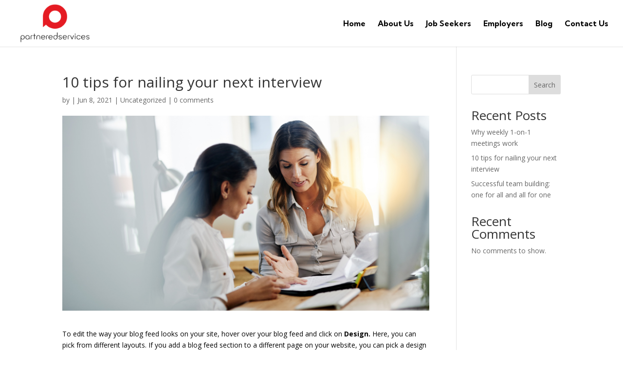

--- FILE ---
content_type: text/css
request_url: https://partneredservices.com/wp-content/et-cache/global/et-divi-customizer-global.min.css?ver=1768157142
body_size: 817
content:
.nav li ul{border-color:#e51b23}.et_header_style_centered .mobile_nav .select_page,.et_header_style_split .mobile_nav .select_page,.et_nav_text_color_light #top-menu>li>a,.et_nav_text_color_dark #top-menu>li>a,#top-menu a,.et_mobile_menu li a,.et_nav_text_color_light .et_mobile_menu li a,.et_nav_text_color_dark .et_mobile_menu li a,#et_search_icon:before,.et_search_form_container input,span.et_close_search_field:after,#et-top-navigation .et-cart-info{color:#000000}.et_search_form_container input::-moz-placeholder{color:#000000}.et_search_form_container input::-webkit-input-placeholder{color:#000000}.et_search_form_container input:-ms-input-placeholder{color:#000000}#top-menu li a{font-size:16px}body.et_vertical_nav .container.et_search_form_container .et-search-form input{font-size:16px!important}#top-menu li.current-menu-ancestor>a,#top-menu li.current-menu-item>a,#top-menu li.current_page_item>a{color:#e51b23}@media only screen and (min-width:981px){.et_header_style_left #et-top-navigation,.et_header_style_split #et-top-navigation{padding:41px 0 0 0}.et_header_style_left #et-top-navigation nav>ul>li>a,.et_header_style_split #et-top-navigation nav>ul>li>a{padding-bottom:41px}.et_header_style_split .centered-inline-logo-wrap{width:81px;margin:-81px 0}.et_header_style_split .centered-inline-logo-wrap #logo{max-height:81px}.et_pb_svg_logo.et_header_style_split .centered-inline-logo-wrap #logo{height:81px}.et_header_style_centered #top-menu>li>a{padding-bottom:15px}.et_header_style_slide #et-top-navigation,.et_header_style_fullscreen #et-top-navigation{padding:32px 0 32px 0!important}.et_header_style_centered #main-header .logo_container{height:81px}#logo{max-height:100%}.et_pb_svg_logo #logo{height:100%}.et_header_style_left .et-fixed-header #et-top-navigation,.et_header_style_split .et-fixed-header #et-top-navigation{padding:41px 0 0 0}.et_header_style_left .et-fixed-header #et-top-navigation nav>ul>li>a,.et_header_style_split .et-fixed-header #et-top-navigation nav>ul>li>a{padding-bottom:41px}.et_header_style_centered header#main-header.et-fixed-header .logo_container{height:81px}.et_header_style_split #main-header.et-fixed-header .centered-inline-logo-wrap{width:81px;margin:-81px 0}.et_header_style_split .et-fixed-header .centered-inline-logo-wrap #logo{max-height:81px}.et_pb_svg_logo.et_header_style_split .et-fixed-header .centered-inline-logo-wrap #logo{height:81px}.et_header_style_slide .et-fixed-header #et-top-navigation,.et_header_style_fullscreen .et-fixed-header #et-top-navigation{padding:32px 0 32px 0!important}.et-fixed-header #top-menu a,.et-fixed-header #et_search_icon:before,.et-fixed-header #et_top_search .et-search-form input,.et-fixed-header .et_search_form_container input,.et-fixed-header .et_close_search_field:after,.et-fixed-header #et-top-navigation .et-cart-info{color:#000000!important}.et-fixed-header .et_search_form_container input::-moz-placeholder{color:#000000!important}.et-fixed-header .et_search_form_container input::-webkit-input-placeholder{color:#000000!important}.et-fixed-header .et_search_form_container input:-ms-input-placeholder{color:#000000!important}.et-fixed-header #top-menu li.current-menu-ancestor>a,.et-fixed-header #top-menu li.current-menu-item>a,.et-fixed-header #top-menu li.current_page_item>a{color:#e51b23!important}}@media only screen and (min-width:1350px){.et_pb_row{padding:27px 0}.et_pb_section{padding:54px 0}.single.et_pb_pagebuilder_layout.et_full_width_page .et_post_meta_wrapper{padding-top:81px}.et_pb_fullwidth_section{padding:0}}	#main-header,#et-top-navigation{font-family:'Kumbh Sans',Helvetica,Arial,Lucida,sans-serif}.servic-col:before{content:"";position:absolute;bottom:0;left:0;right:100%;background:#333;height:4px!important;opacity:0;transition:all 0.5s ease}.servic-col:hover:before{opacity:1;right:0}.zee-blog-box img{height:300px!important;object-fit:cover}.zee-blog-box article{padding:15px!important}.zee-blog-box .et_pb_image_container{margin:0px!important}.zee-blog-box h2.entry-title{height:52px}.cont-form-box{margin:0px!important}.cont-form-box .wpforms-field-container{display:flex!important;flex-wrap:wrap;flex-direction:revert;justify-content:space-between!important}.cont-form-box .wpforms-field{width:47%!important;padding-top:0px!important;padding-bottom:2em!important}.cont-form-box .wpforms-field-textarea{width:100%!important}.cont-form-box input,.cont-form-box select{height:54px!important;border:1px solid #bfbebe99!important;border-radius:0px!important;padding:0 20px!important}.cont-form-box textarea{border:1px solid #bfbebe99!important;border-radius:0px!important;padding:20px!important;height:150px!important}.cont-form-box label{letter-spacing:0.3px!important;margin-bottom:12px!important}.check-box ul label{font-weight:500!important}.btn-box{background:#333!important;border-color:#333!important;border-radius:5px!important;padding:12px 30px!important;border-width:0px!important;color:#fff!important;font-weight:600!important}.wpforms-submit-container{text-align:center!important}span.wpforms-required-label{display:none!important}.check-box input{height:auto!important;box-shadow:none!important}.cont-form-box .check-box,.cont-form-box .full-box{width:100%!important}@media (max-width:980px){.cont-form-box .wpforms-field-container{display:block!important}.cont-form-box .wpforms-field{width:100%!important}}